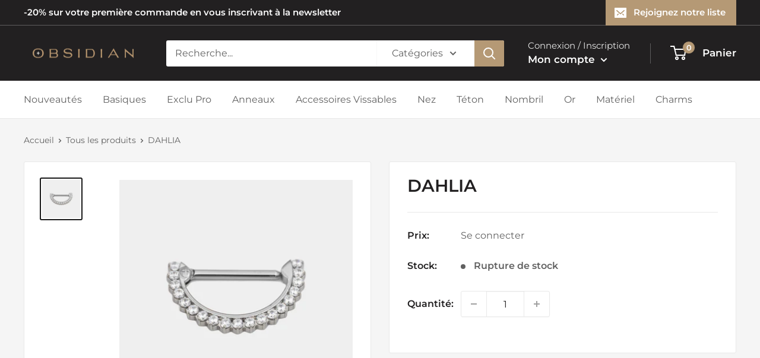

--- FILE ---
content_type: text/javascript
request_url: https://wholesale.obsidianpiercing.com/cdn/shop/t/4/assets/custom.js?v=102476495355921946141635927738
body_size: -617
content:
//# sourceMappingURL=/cdn/shop/t/4/assets/custom.js.map?v=102476495355921946141635927738
